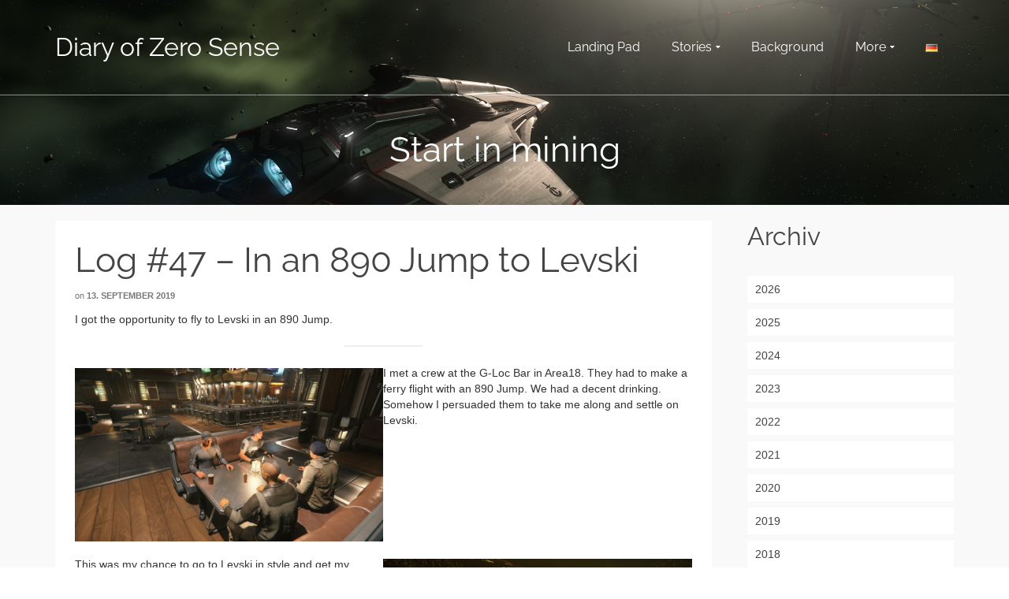

--- FILE ---
content_type: text/html; charset=UTF-8
request_url: https://www.zero-sense.de/en/2019/09/13/log-47-in-an-890-jump-to-levski/
body_size: 16724
content:
<!DOCTYPE html>
<!--[if lt IE 7]>      <html class="no-js lt-ie9 lt-ie8 lt-ie7" lang="en-US" itemscope="itemscope" itemtype="http://schema.org/WebPage"> <![endif]-->
<!--[if IE 7]>         <html class="no-js lt-ie9 lt-ie8" lang="en-US" itemscope="itemscope" itemtype="http://schema.org/WebPage"> <![endif]-->
<!--[if IE 8]>         <html class="no-js lt-ie9" lang="en-US" itemscope="itemscope" itemtype="http://schema.org/WebPage"> <![endif]-->
<!--[if gt IE 8]><!--> <html class="no-js" lang="en-US" itemscope="itemscope" itemtype="http://schema.org/WebPage"> <!--<![endif]-->
<head>
  <meta charset="UTF-8">
  <meta name="viewport" content="width=device-width, initial-scale=1.0">
  <title>Log #47 &#8211; In an 890 Jump to Levski &#8211; Diary of Zero Sense</title>
<style>
#wpadminbar #wp-admin-bar-wccp_free_top_button .ab-icon:before {
	content: "\f160";
	color: #02CA02;
	top: 3px;
}
#wpadminbar #wp-admin-bar-wccp_free_top_button .ab-icon {
	transform: rotate(45deg);
}
</style>
<meta name='robots' content='max-image-preview:large' />
<link rel="alternate" href="https://www.zero-sense.de/2019/09/13/logbuch-47-in-einer-890-jump-nach-levski/" hreflang="de" />
<link rel="alternate" href="https://www.zero-sense.de/en/2019/09/13/log-47-in-an-890-jump-to-levski/" hreflang="en" />

<link rel="alternate" type="application/rss+xml" title="Diary of Zero Sense &raquo; Feed" href="https://www.zero-sense.de/en/feed/" />
<link rel="alternate" type="application/rss+xml" title="Diary of Zero Sense &raquo; Comments Feed" href="https://www.zero-sense.de/en/comments/feed/" />
<link rel="alternate" title="oEmbed (JSON)" type="application/json+oembed" href="https://www.zero-sense.de/wp-json/oembed/1.0/embed?url=https%3A%2F%2Fwww.zero-sense.de%2Fen%2F2019%2F09%2F13%2Flog-47-in-an-890-jump-to-levski%2F" />
<link rel="alternate" title="oEmbed (XML)" type="text/xml+oembed" href="https://www.zero-sense.de/wp-json/oembed/1.0/embed?url=https%3A%2F%2Fwww.zero-sense.de%2Fen%2F2019%2F09%2F13%2Flog-47-in-an-890-jump-to-levski%2F&#038;format=xml" />
<style id='wp-img-auto-sizes-contain-inline-css' type='text/css'>
img:is([sizes=auto i],[sizes^="auto," i]){contain-intrinsic-size:3000px 1500px}
/*# sourceURL=wp-img-auto-sizes-contain-inline-css */
</style>
<style id='wp-emoji-styles-inline-css' type='text/css'>

	img.wp-smiley, img.emoji {
		display: inline !important;
		border: none !important;
		box-shadow: none !important;
		height: 1em !important;
		width: 1em !important;
		margin: 0 0.07em !important;
		vertical-align: -0.1em !important;
		background: none !important;
		padding: 0 !important;
	}
/*# sourceURL=wp-emoji-styles-inline-css */
</style>
<style id='wp-block-library-inline-css' type='text/css'>
:root{--wp-block-synced-color:#7a00df;--wp-block-synced-color--rgb:122,0,223;--wp-bound-block-color:var(--wp-block-synced-color);--wp-editor-canvas-background:#ddd;--wp-admin-theme-color:#007cba;--wp-admin-theme-color--rgb:0,124,186;--wp-admin-theme-color-darker-10:#006ba1;--wp-admin-theme-color-darker-10--rgb:0,107,160.5;--wp-admin-theme-color-darker-20:#005a87;--wp-admin-theme-color-darker-20--rgb:0,90,135;--wp-admin-border-width-focus:2px}@media (min-resolution:192dpi){:root{--wp-admin-border-width-focus:1.5px}}.wp-element-button{cursor:pointer}:root .has-very-light-gray-background-color{background-color:#eee}:root .has-very-dark-gray-background-color{background-color:#313131}:root .has-very-light-gray-color{color:#eee}:root .has-very-dark-gray-color{color:#313131}:root .has-vivid-green-cyan-to-vivid-cyan-blue-gradient-background{background:linear-gradient(135deg,#00d084,#0693e3)}:root .has-purple-crush-gradient-background{background:linear-gradient(135deg,#34e2e4,#4721fb 50%,#ab1dfe)}:root .has-hazy-dawn-gradient-background{background:linear-gradient(135deg,#faaca8,#dad0ec)}:root .has-subdued-olive-gradient-background{background:linear-gradient(135deg,#fafae1,#67a671)}:root .has-atomic-cream-gradient-background{background:linear-gradient(135deg,#fdd79a,#004a59)}:root .has-nightshade-gradient-background{background:linear-gradient(135deg,#330968,#31cdcf)}:root .has-midnight-gradient-background{background:linear-gradient(135deg,#020381,#2874fc)}:root{--wp--preset--font-size--normal:16px;--wp--preset--font-size--huge:42px}.has-regular-font-size{font-size:1em}.has-larger-font-size{font-size:2.625em}.has-normal-font-size{font-size:var(--wp--preset--font-size--normal)}.has-huge-font-size{font-size:var(--wp--preset--font-size--huge)}.has-text-align-center{text-align:center}.has-text-align-left{text-align:left}.has-text-align-right{text-align:right}.has-fit-text{white-space:nowrap!important}#end-resizable-editor-section{display:none}.aligncenter{clear:both}.items-justified-left{justify-content:flex-start}.items-justified-center{justify-content:center}.items-justified-right{justify-content:flex-end}.items-justified-space-between{justify-content:space-between}.screen-reader-text{border:0;clip-path:inset(50%);height:1px;margin:-1px;overflow:hidden;padding:0;position:absolute;width:1px;word-wrap:normal!important}.screen-reader-text:focus{background-color:#ddd;clip-path:none;color:#444;display:block;font-size:1em;height:auto;left:5px;line-height:normal;padding:15px 23px 14px;text-decoration:none;top:5px;width:auto;z-index:100000}html :where(.has-border-color){border-style:solid}html :where([style*=border-top-color]){border-top-style:solid}html :where([style*=border-right-color]){border-right-style:solid}html :where([style*=border-bottom-color]){border-bottom-style:solid}html :where([style*=border-left-color]){border-left-style:solid}html :where([style*=border-width]){border-style:solid}html :where([style*=border-top-width]){border-top-style:solid}html :where([style*=border-right-width]){border-right-style:solid}html :where([style*=border-bottom-width]){border-bottom-style:solid}html :where([style*=border-left-width]){border-left-style:solid}html :where(img[class*=wp-image-]){height:auto;max-width:100%}:where(figure){margin:0 0 1em}html :where(.is-position-sticky){--wp-admin--admin-bar--position-offset:var(--wp-admin--admin-bar--height,0px)}@media screen and (max-width:600px){html :where(.is-position-sticky){--wp-admin--admin-bar--position-offset:0px}}

/*# sourceURL=wp-block-library-inline-css */
</style><style id='wp-block-archives-inline-css' type='text/css'>
.wp-block-archives{box-sizing:border-box}.wp-block-archives-dropdown label{display:block}
/*# sourceURL=https://www.zero-sense.de/wp-includes/blocks/archives/style.min.css */
</style>
<style id='wp-block-heading-inline-css' type='text/css'>
h1:where(.wp-block-heading).has-background,h2:where(.wp-block-heading).has-background,h3:where(.wp-block-heading).has-background,h4:where(.wp-block-heading).has-background,h5:where(.wp-block-heading).has-background,h6:where(.wp-block-heading).has-background{padding:1.25em 2.375em}h1.has-text-align-left[style*=writing-mode]:where([style*=vertical-lr]),h1.has-text-align-right[style*=writing-mode]:where([style*=vertical-rl]),h2.has-text-align-left[style*=writing-mode]:where([style*=vertical-lr]),h2.has-text-align-right[style*=writing-mode]:where([style*=vertical-rl]),h3.has-text-align-left[style*=writing-mode]:where([style*=vertical-lr]),h3.has-text-align-right[style*=writing-mode]:where([style*=vertical-rl]),h4.has-text-align-left[style*=writing-mode]:where([style*=vertical-lr]),h4.has-text-align-right[style*=writing-mode]:where([style*=vertical-rl]),h5.has-text-align-left[style*=writing-mode]:where([style*=vertical-lr]),h5.has-text-align-right[style*=writing-mode]:where([style*=vertical-rl]),h6.has-text-align-left[style*=writing-mode]:where([style*=vertical-lr]),h6.has-text-align-right[style*=writing-mode]:where([style*=vertical-rl]){rotate:180deg}
/*# sourceURL=https://www.zero-sense.de/wp-includes/blocks/heading/style.min.css */
</style>
<style id='wp-block-image-inline-css' type='text/css'>
.wp-block-image>a,.wp-block-image>figure>a{display:inline-block}.wp-block-image img{box-sizing:border-box;height:auto;max-width:100%;vertical-align:bottom}@media not (prefers-reduced-motion){.wp-block-image img.hide{visibility:hidden}.wp-block-image img.show{animation:show-content-image .4s}}.wp-block-image[style*=border-radius] img,.wp-block-image[style*=border-radius]>a{border-radius:inherit}.wp-block-image.has-custom-border img{box-sizing:border-box}.wp-block-image.aligncenter{text-align:center}.wp-block-image.alignfull>a,.wp-block-image.alignwide>a{width:100%}.wp-block-image.alignfull img,.wp-block-image.alignwide img{height:auto;width:100%}.wp-block-image .aligncenter,.wp-block-image .alignleft,.wp-block-image .alignright,.wp-block-image.aligncenter,.wp-block-image.alignleft,.wp-block-image.alignright{display:table}.wp-block-image .aligncenter>figcaption,.wp-block-image .alignleft>figcaption,.wp-block-image .alignright>figcaption,.wp-block-image.aligncenter>figcaption,.wp-block-image.alignleft>figcaption,.wp-block-image.alignright>figcaption{caption-side:bottom;display:table-caption}.wp-block-image .alignleft{float:left;margin:.5em 1em .5em 0}.wp-block-image .alignright{float:right;margin:.5em 0 .5em 1em}.wp-block-image .aligncenter{margin-left:auto;margin-right:auto}.wp-block-image :where(figcaption){margin-bottom:1em;margin-top:.5em}.wp-block-image.is-style-circle-mask img{border-radius:9999px}@supports ((-webkit-mask-image:none) or (mask-image:none)) or (-webkit-mask-image:none){.wp-block-image.is-style-circle-mask img{border-radius:0;-webkit-mask-image:url('data:image/svg+xml;utf8,<svg viewBox="0 0 100 100" xmlns="http://www.w3.org/2000/svg"><circle cx="50" cy="50" r="50"/></svg>');mask-image:url('data:image/svg+xml;utf8,<svg viewBox="0 0 100 100" xmlns="http://www.w3.org/2000/svg"><circle cx="50" cy="50" r="50"/></svg>');mask-mode:alpha;-webkit-mask-position:center;mask-position:center;-webkit-mask-repeat:no-repeat;mask-repeat:no-repeat;-webkit-mask-size:contain;mask-size:contain}}:root :where(.wp-block-image.is-style-rounded img,.wp-block-image .is-style-rounded img){border-radius:9999px}.wp-block-image figure{margin:0}.wp-lightbox-container{display:flex;flex-direction:column;position:relative}.wp-lightbox-container img{cursor:zoom-in}.wp-lightbox-container img:hover+button{opacity:1}.wp-lightbox-container button{align-items:center;backdrop-filter:blur(16px) saturate(180%);background-color:#5a5a5a40;border:none;border-radius:4px;cursor:zoom-in;display:flex;height:20px;justify-content:center;opacity:0;padding:0;position:absolute;right:16px;text-align:center;top:16px;width:20px;z-index:100}@media not (prefers-reduced-motion){.wp-lightbox-container button{transition:opacity .2s ease}}.wp-lightbox-container button:focus-visible{outline:3px auto #5a5a5a40;outline:3px auto -webkit-focus-ring-color;outline-offset:3px}.wp-lightbox-container button:hover{cursor:pointer;opacity:1}.wp-lightbox-container button:focus{opacity:1}.wp-lightbox-container button:focus,.wp-lightbox-container button:hover,.wp-lightbox-container button:not(:hover):not(:active):not(.has-background){background-color:#5a5a5a40;border:none}.wp-lightbox-overlay{box-sizing:border-box;cursor:zoom-out;height:100vh;left:0;overflow:hidden;position:fixed;top:0;visibility:hidden;width:100%;z-index:100000}.wp-lightbox-overlay .close-button{align-items:center;cursor:pointer;display:flex;justify-content:center;min-height:40px;min-width:40px;padding:0;position:absolute;right:calc(env(safe-area-inset-right) + 16px);top:calc(env(safe-area-inset-top) + 16px);z-index:5000000}.wp-lightbox-overlay .close-button:focus,.wp-lightbox-overlay .close-button:hover,.wp-lightbox-overlay .close-button:not(:hover):not(:active):not(.has-background){background:none;border:none}.wp-lightbox-overlay .lightbox-image-container{height:var(--wp--lightbox-container-height);left:50%;overflow:hidden;position:absolute;top:50%;transform:translate(-50%,-50%);transform-origin:top left;width:var(--wp--lightbox-container-width);z-index:9999999999}.wp-lightbox-overlay .wp-block-image{align-items:center;box-sizing:border-box;display:flex;height:100%;justify-content:center;margin:0;position:relative;transform-origin:0 0;width:100%;z-index:3000000}.wp-lightbox-overlay .wp-block-image img{height:var(--wp--lightbox-image-height);min-height:var(--wp--lightbox-image-height);min-width:var(--wp--lightbox-image-width);width:var(--wp--lightbox-image-width)}.wp-lightbox-overlay .wp-block-image figcaption{display:none}.wp-lightbox-overlay button{background:none;border:none}.wp-lightbox-overlay .scrim{background-color:#fff;height:100%;opacity:.9;position:absolute;width:100%;z-index:2000000}.wp-lightbox-overlay.active{visibility:visible}@media not (prefers-reduced-motion){.wp-lightbox-overlay.active{animation:turn-on-visibility .25s both}.wp-lightbox-overlay.active img{animation:turn-on-visibility .35s both}.wp-lightbox-overlay.show-closing-animation:not(.active){animation:turn-off-visibility .35s both}.wp-lightbox-overlay.show-closing-animation:not(.active) img{animation:turn-off-visibility .25s both}.wp-lightbox-overlay.zoom.active{animation:none;opacity:1;visibility:visible}.wp-lightbox-overlay.zoom.active .lightbox-image-container{animation:lightbox-zoom-in .4s}.wp-lightbox-overlay.zoom.active .lightbox-image-container img{animation:none}.wp-lightbox-overlay.zoom.active .scrim{animation:turn-on-visibility .4s forwards}.wp-lightbox-overlay.zoom.show-closing-animation:not(.active){animation:none}.wp-lightbox-overlay.zoom.show-closing-animation:not(.active) .lightbox-image-container{animation:lightbox-zoom-out .4s}.wp-lightbox-overlay.zoom.show-closing-animation:not(.active) .lightbox-image-container img{animation:none}.wp-lightbox-overlay.zoom.show-closing-animation:not(.active) .scrim{animation:turn-off-visibility .4s forwards}}@keyframes show-content-image{0%{visibility:hidden}99%{visibility:hidden}to{visibility:visible}}@keyframes turn-on-visibility{0%{opacity:0}to{opacity:1}}@keyframes turn-off-visibility{0%{opacity:1;visibility:visible}99%{opacity:0;visibility:visible}to{opacity:0;visibility:hidden}}@keyframes lightbox-zoom-in{0%{transform:translate(calc((-100vw + var(--wp--lightbox-scrollbar-width))/2 + var(--wp--lightbox-initial-left-position)),calc(-50vh + var(--wp--lightbox-initial-top-position))) scale(var(--wp--lightbox-scale))}to{transform:translate(-50%,-50%) scale(1)}}@keyframes lightbox-zoom-out{0%{transform:translate(-50%,-50%) scale(1);visibility:visible}99%{visibility:visible}to{transform:translate(calc((-100vw + var(--wp--lightbox-scrollbar-width))/2 + var(--wp--lightbox-initial-left-position)),calc(-50vh + var(--wp--lightbox-initial-top-position))) scale(var(--wp--lightbox-scale));visibility:hidden}}
/*# sourceURL=https://www.zero-sense.de/wp-includes/blocks/image/style.min.css */
</style>
<style id='wp-block-post-excerpt-inline-css' type='text/css'>
:where(.wp-block-post-excerpt){box-sizing:border-box;margin-bottom:var(--wp--style--block-gap);margin-top:var(--wp--style--block-gap)}.wp-block-post-excerpt__excerpt{margin-bottom:0;margin-top:0}.wp-block-post-excerpt__more-text{margin-bottom:0;margin-top:var(--wp--style--block-gap)}.wp-block-post-excerpt__more-link{display:inline-block}
/*# sourceURL=https://www.zero-sense.de/wp-includes/blocks/post-excerpt/style.min.css */
</style>
<style id='wp-block-tag-cloud-inline-css' type='text/css'>
.wp-block-tag-cloud{box-sizing:border-box}.wp-block-tag-cloud.aligncenter{justify-content:center;text-align:center}.wp-block-tag-cloud a{display:inline-block;margin-right:5px}.wp-block-tag-cloud span{display:inline-block;margin-left:5px;text-decoration:none}:root :where(.wp-block-tag-cloud.is-style-outline){display:flex;flex-wrap:wrap;gap:1ch}:root :where(.wp-block-tag-cloud.is-style-outline a){border:1px solid;font-size:unset!important;margin-right:0;padding:1ch 2ch;text-decoration:none!important}
/*# sourceURL=https://www.zero-sense.de/wp-includes/blocks/tag-cloud/style.min.css */
</style>
<style id='wp-block-columns-inline-css' type='text/css'>
.wp-block-columns{box-sizing:border-box;display:flex;flex-wrap:wrap!important}@media (min-width:782px){.wp-block-columns{flex-wrap:nowrap!important}}.wp-block-columns{align-items:normal!important}.wp-block-columns.are-vertically-aligned-top{align-items:flex-start}.wp-block-columns.are-vertically-aligned-center{align-items:center}.wp-block-columns.are-vertically-aligned-bottom{align-items:flex-end}@media (max-width:781px){.wp-block-columns:not(.is-not-stacked-on-mobile)>.wp-block-column{flex-basis:100%!important}}@media (min-width:782px){.wp-block-columns:not(.is-not-stacked-on-mobile)>.wp-block-column{flex-basis:0;flex-grow:1}.wp-block-columns:not(.is-not-stacked-on-mobile)>.wp-block-column[style*=flex-basis]{flex-grow:0}}.wp-block-columns.is-not-stacked-on-mobile{flex-wrap:nowrap!important}.wp-block-columns.is-not-stacked-on-mobile>.wp-block-column{flex-basis:0;flex-grow:1}.wp-block-columns.is-not-stacked-on-mobile>.wp-block-column[style*=flex-basis]{flex-grow:0}:where(.wp-block-columns){margin-bottom:1.75em}:where(.wp-block-columns.has-background){padding:1.25em 2.375em}.wp-block-column{flex-grow:1;min-width:0;overflow-wrap:break-word;word-break:break-word}.wp-block-column.is-vertically-aligned-top{align-self:flex-start}.wp-block-column.is-vertically-aligned-center{align-self:center}.wp-block-column.is-vertically-aligned-bottom{align-self:flex-end}.wp-block-column.is-vertically-aligned-stretch{align-self:stretch}.wp-block-column.is-vertically-aligned-bottom,.wp-block-column.is-vertically-aligned-center,.wp-block-column.is-vertically-aligned-top{width:100%}
/*# sourceURL=https://www.zero-sense.de/wp-includes/blocks/columns/style.min.css */
</style>
<style id='wp-block-group-inline-css' type='text/css'>
.wp-block-group{box-sizing:border-box}:where(.wp-block-group.wp-block-group-is-layout-constrained){position:relative}
/*# sourceURL=https://www.zero-sense.de/wp-includes/blocks/group/style.min.css */
</style>
<style id='wp-block-paragraph-inline-css' type='text/css'>
.is-small-text{font-size:.875em}.is-regular-text{font-size:1em}.is-large-text{font-size:2.25em}.is-larger-text{font-size:3em}.has-drop-cap:not(:focus):first-letter{float:left;font-size:8.4em;font-style:normal;font-weight:100;line-height:.68;margin:.05em .1em 0 0;text-transform:uppercase}body.rtl .has-drop-cap:not(:focus):first-letter{float:none;margin-left:.1em}p.has-drop-cap.has-background{overflow:hidden}:root :where(p.has-background){padding:1.25em 2.375em}:where(p.has-text-color:not(.has-link-color)) a{color:inherit}p.has-text-align-left[style*="writing-mode:vertical-lr"],p.has-text-align-right[style*="writing-mode:vertical-rl"]{rotate:180deg}
/*# sourceURL=https://www.zero-sense.de/wp-includes/blocks/paragraph/style.min.css */
</style>
<style id='wp-block-separator-inline-css' type='text/css'>
@charset "UTF-8";.wp-block-separator{border:none;border-top:2px solid}:root :where(.wp-block-separator.is-style-dots){height:auto;line-height:1;text-align:center}:root :where(.wp-block-separator.is-style-dots):before{color:currentColor;content:"···";font-family:serif;font-size:1.5em;letter-spacing:2em;padding-left:2em}.wp-block-separator.is-style-dots{background:none!important;border:none!important}
/*# sourceURL=https://www.zero-sense.de/wp-includes/blocks/separator/style.min.css */
</style>
<style id='global-styles-inline-css' type='text/css'>
:root{--wp--preset--aspect-ratio--square: 1;--wp--preset--aspect-ratio--4-3: 4/3;--wp--preset--aspect-ratio--3-4: 3/4;--wp--preset--aspect-ratio--3-2: 3/2;--wp--preset--aspect-ratio--2-3: 2/3;--wp--preset--aspect-ratio--16-9: 16/9;--wp--preset--aspect-ratio--9-16: 9/16;--wp--preset--color--black: #000;--wp--preset--color--cyan-bluish-gray: #abb8c3;--wp--preset--color--white: #fff;--wp--preset--color--pale-pink: #f78da7;--wp--preset--color--vivid-red: #cf2e2e;--wp--preset--color--luminous-vivid-orange: #ff6900;--wp--preset--color--luminous-vivid-amber: #fcb900;--wp--preset--color--light-green-cyan: #7bdcb5;--wp--preset--color--vivid-green-cyan: #00d084;--wp--preset--color--pale-cyan-blue: #8ed1fc;--wp--preset--color--vivid-cyan-blue: #0693e3;--wp--preset--color--vivid-purple: #9b51e0;--wp--preset--color--pinnacle-primary: #f3690e;--wp--preset--color--pinnacle-primary-light: #f5873f;--wp--preset--color--very-light-gray: #eee;--wp--preset--color--very-dark-gray: #444;--wp--preset--gradient--vivid-cyan-blue-to-vivid-purple: linear-gradient(135deg,rgb(6,147,227) 0%,rgb(155,81,224) 100%);--wp--preset--gradient--light-green-cyan-to-vivid-green-cyan: linear-gradient(135deg,rgb(122,220,180) 0%,rgb(0,208,130) 100%);--wp--preset--gradient--luminous-vivid-amber-to-luminous-vivid-orange: linear-gradient(135deg,rgb(252,185,0) 0%,rgb(255,105,0) 100%);--wp--preset--gradient--luminous-vivid-orange-to-vivid-red: linear-gradient(135deg,rgb(255,105,0) 0%,rgb(207,46,46) 100%);--wp--preset--gradient--very-light-gray-to-cyan-bluish-gray: linear-gradient(135deg,rgb(238,238,238) 0%,rgb(169,184,195) 100%);--wp--preset--gradient--cool-to-warm-spectrum: linear-gradient(135deg,rgb(74,234,220) 0%,rgb(151,120,209) 20%,rgb(207,42,186) 40%,rgb(238,44,130) 60%,rgb(251,105,98) 80%,rgb(254,248,76) 100%);--wp--preset--gradient--blush-light-purple: linear-gradient(135deg,rgb(255,206,236) 0%,rgb(152,150,240) 100%);--wp--preset--gradient--blush-bordeaux: linear-gradient(135deg,rgb(254,205,165) 0%,rgb(254,45,45) 50%,rgb(107,0,62) 100%);--wp--preset--gradient--luminous-dusk: linear-gradient(135deg,rgb(255,203,112) 0%,rgb(199,81,192) 50%,rgb(65,88,208) 100%);--wp--preset--gradient--pale-ocean: linear-gradient(135deg,rgb(255,245,203) 0%,rgb(182,227,212) 50%,rgb(51,167,181) 100%);--wp--preset--gradient--electric-grass: linear-gradient(135deg,rgb(202,248,128) 0%,rgb(113,206,126) 100%);--wp--preset--gradient--midnight: linear-gradient(135deg,rgb(2,3,129) 0%,rgb(40,116,252) 100%);--wp--preset--font-size--small: 13px;--wp--preset--font-size--medium: 20px;--wp--preset--font-size--large: 36px;--wp--preset--font-size--x-large: 42px;--wp--preset--spacing--20: 0.44rem;--wp--preset--spacing--30: 0.67rem;--wp--preset--spacing--40: 1rem;--wp--preset--spacing--50: 1.5rem;--wp--preset--spacing--60: 2.25rem;--wp--preset--spacing--70: 3.38rem;--wp--preset--spacing--80: 5.06rem;--wp--preset--shadow--natural: 6px 6px 9px rgba(0, 0, 0, 0.2);--wp--preset--shadow--deep: 12px 12px 50px rgba(0, 0, 0, 0.4);--wp--preset--shadow--sharp: 6px 6px 0px rgba(0, 0, 0, 0.2);--wp--preset--shadow--outlined: 6px 6px 0px -3px rgb(255, 255, 255), 6px 6px rgb(0, 0, 0);--wp--preset--shadow--crisp: 6px 6px 0px rgb(0, 0, 0);}:where(.is-layout-flex){gap: 0.5em;}:where(.is-layout-grid){gap: 0.5em;}body .is-layout-flex{display: flex;}.is-layout-flex{flex-wrap: wrap;align-items: center;}.is-layout-flex > :is(*, div){margin: 0;}body .is-layout-grid{display: grid;}.is-layout-grid > :is(*, div){margin: 0;}:where(.wp-block-columns.is-layout-flex){gap: 2em;}:where(.wp-block-columns.is-layout-grid){gap: 2em;}:where(.wp-block-post-template.is-layout-flex){gap: 1.25em;}:where(.wp-block-post-template.is-layout-grid){gap: 1.25em;}.has-black-color{color: var(--wp--preset--color--black) !important;}.has-cyan-bluish-gray-color{color: var(--wp--preset--color--cyan-bluish-gray) !important;}.has-white-color{color: var(--wp--preset--color--white) !important;}.has-pale-pink-color{color: var(--wp--preset--color--pale-pink) !important;}.has-vivid-red-color{color: var(--wp--preset--color--vivid-red) !important;}.has-luminous-vivid-orange-color{color: var(--wp--preset--color--luminous-vivid-orange) !important;}.has-luminous-vivid-amber-color{color: var(--wp--preset--color--luminous-vivid-amber) !important;}.has-light-green-cyan-color{color: var(--wp--preset--color--light-green-cyan) !important;}.has-vivid-green-cyan-color{color: var(--wp--preset--color--vivid-green-cyan) !important;}.has-pale-cyan-blue-color{color: var(--wp--preset--color--pale-cyan-blue) !important;}.has-vivid-cyan-blue-color{color: var(--wp--preset--color--vivid-cyan-blue) !important;}.has-vivid-purple-color{color: var(--wp--preset--color--vivid-purple) !important;}.has-black-background-color{background-color: var(--wp--preset--color--black) !important;}.has-cyan-bluish-gray-background-color{background-color: var(--wp--preset--color--cyan-bluish-gray) !important;}.has-white-background-color{background-color: var(--wp--preset--color--white) !important;}.has-pale-pink-background-color{background-color: var(--wp--preset--color--pale-pink) !important;}.has-vivid-red-background-color{background-color: var(--wp--preset--color--vivid-red) !important;}.has-luminous-vivid-orange-background-color{background-color: var(--wp--preset--color--luminous-vivid-orange) !important;}.has-luminous-vivid-amber-background-color{background-color: var(--wp--preset--color--luminous-vivid-amber) !important;}.has-light-green-cyan-background-color{background-color: var(--wp--preset--color--light-green-cyan) !important;}.has-vivid-green-cyan-background-color{background-color: var(--wp--preset--color--vivid-green-cyan) !important;}.has-pale-cyan-blue-background-color{background-color: var(--wp--preset--color--pale-cyan-blue) !important;}.has-vivid-cyan-blue-background-color{background-color: var(--wp--preset--color--vivid-cyan-blue) !important;}.has-vivid-purple-background-color{background-color: var(--wp--preset--color--vivid-purple) !important;}.has-black-border-color{border-color: var(--wp--preset--color--black) !important;}.has-cyan-bluish-gray-border-color{border-color: var(--wp--preset--color--cyan-bluish-gray) !important;}.has-white-border-color{border-color: var(--wp--preset--color--white) !important;}.has-pale-pink-border-color{border-color: var(--wp--preset--color--pale-pink) !important;}.has-vivid-red-border-color{border-color: var(--wp--preset--color--vivid-red) !important;}.has-luminous-vivid-orange-border-color{border-color: var(--wp--preset--color--luminous-vivid-orange) !important;}.has-luminous-vivid-amber-border-color{border-color: var(--wp--preset--color--luminous-vivid-amber) !important;}.has-light-green-cyan-border-color{border-color: var(--wp--preset--color--light-green-cyan) !important;}.has-vivid-green-cyan-border-color{border-color: var(--wp--preset--color--vivid-green-cyan) !important;}.has-pale-cyan-blue-border-color{border-color: var(--wp--preset--color--pale-cyan-blue) !important;}.has-vivid-cyan-blue-border-color{border-color: var(--wp--preset--color--vivid-cyan-blue) !important;}.has-vivid-purple-border-color{border-color: var(--wp--preset--color--vivid-purple) !important;}.has-vivid-cyan-blue-to-vivid-purple-gradient-background{background: var(--wp--preset--gradient--vivid-cyan-blue-to-vivid-purple) !important;}.has-light-green-cyan-to-vivid-green-cyan-gradient-background{background: var(--wp--preset--gradient--light-green-cyan-to-vivid-green-cyan) !important;}.has-luminous-vivid-amber-to-luminous-vivid-orange-gradient-background{background: var(--wp--preset--gradient--luminous-vivid-amber-to-luminous-vivid-orange) !important;}.has-luminous-vivid-orange-to-vivid-red-gradient-background{background: var(--wp--preset--gradient--luminous-vivid-orange-to-vivid-red) !important;}.has-very-light-gray-to-cyan-bluish-gray-gradient-background{background: var(--wp--preset--gradient--very-light-gray-to-cyan-bluish-gray) !important;}.has-cool-to-warm-spectrum-gradient-background{background: var(--wp--preset--gradient--cool-to-warm-spectrum) !important;}.has-blush-light-purple-gradient-background{background: var(--wp--preset--gradient--blush-light-purple) !important;}.has-blush-bordeaux-gradient-background{background: var(--wp--preset--gradient--blush-bordeaux) !important;}.has-luminous-dusk-gradient-background{background: var(--wp--preset--gradient--luminous-dusk) !important;}.has-pale-ocean-gradient-background{background: var(--wp--preset--gradient--pale-ocean) !important;}.has-electric-grass-gradient-background{background: var(--wp--preset--gradient--electric-grass) !important;}.has-midnight-gradient-background{background: var(--wp--preset--gradient--midnight) !important;}.has-small-font-size{font-size: var(--wp--preset--font-size--small) !important;}.has-medium-font-size{font-size: var(--wp--preset--font-size--medium) !important;}.has-large-font-size{font-size: var(--wp--preset--font-size--large) !important;}.has-x-large-font-size{font-size: var(--wp--preset--font-size--x-large) !important;}
:where(.wp-block-columns.is-layout-flex){gap: 2em;}:where(.wp-block-columns.is-layout-grid){gap: 2em;}
/*# sourceURL=global-styles-inline-css */
</style>
<style id='core-block-supports-inline-css' type='text/css'>
.wp-container-core-columns-is-layout-9d6595d7{flex-wrap:nowrap;}
/*# sourceURL=core-block-supports-inline-css */
</style>

<style id='classic-theme-styles-inline-css' type='text/css'>
/*! This file is auto-generated */
.wp-block-button__link{color:#fff;background-color:#32373c;border-radius:9999px;box-shadow:none;text-decoration:none;padding:calc(.667em + 2px) calc(1.333em + 2px);font-size:1.125em}.wp-block-file__button{background:#32373c;color:#fff;text-decoration:none}
/*# sourceURL=/wp-includes/css/classic-themes.min.css */
</style>
<style id='kadence-blocks-global-variables-inline-css' type='text/css'>
:root {--global-kb-font-size-sm:clamp(0.8rem, 0.73rem + 0.217vw, 0.9rem);--global-kb-font-size-md:clamp(1.1rem, 0.995rem + 0.326vw, 1.25rem);--global-kb-font-size-lg:clamp(1.75rem, 1.576rem + 0.543vw, 2rem);--global-kb-font-size-xl:clamp(2.25rem, 1.728rem + 1.63vw, 3rem);--global-kb-font-size-xxl:clamp(2.5rem, 1.456rem + 3.26vw, 4rem);--global-kb-font-size-xxxl:clamp(2.75rem, 0.489rem + 7.065vw, 6rem);}:root {--global-palette1: #3182CE;--global-palette2: #2B6CB0;--global-palette3: #1A202C;--global-palette4: #2D3748;--global-palette5: #4A5568;--global-palette6: #718096;--global-palette7: #EDF2F7;--global-palette8: #F7FAFC;--global-palette9: #ffffff;}
/*# sourceURL=kadence-blocks-global-variables-inline-css */
</style>
<link rel='stylesheet' id='pinnacle_theme-css' href='https://www.zero-sense.de/wp-content/themes/pinnacle/assets/css/pinnacle.css?ver=188' type='text/css' media='all' />
<link rel='stylesheet' id='pinnacle_skin-css' href='https://www.zero-sense.de/wp-content/themes/pinnacle/assets/css/skins/default.css' type='text/css' media='all' />
<link rel='stylesheet' id='redux-google-fonts-pinnacle-css' href='//www.zero-sense.de/wp-content/uploads/omgf/redux-google-fonts-pinnacle/redux-google-fonts-pinnacle.css?ver=1667119939' type='text/css' media='all' />
<script type="text/javascript" src="https://www.zero-sense.de/wp-includes/js/jquery/jquery.min.js?ver=3.7.1" id="jquery-core-js"></script>
<script type="text/javascript" src="https://www.zero-sense.de/wp-includes/js/jquery/jquery-migrate.min.js?ver=3.4.1" id="jquery-migrate-js"></script>
<script type="text/javascript" src="https://www.zero-sense.de/wp-content/themes/pinnacle/assets/js/vendor/modernizr-2.7.0.min.js" id="modernizr-js"></script>
<link rel="https://api.w.org/" href="https://www.zero-sense.de/wp-json/" /><link rel="alternate" title="JSON" type="application/json" href="https://www.zero-sense.de/wp-json/wp/v2/posts/1149" /><link rel="EditURI" type="application/rsd+xml" title="RSD" href="https://www.zero-sense.de/xmlrpc.php?rsd" />
<meta name="generator" content="WordPress 6.9" />
<link rel="canonical" href="https://www.zero-sense.de/en/2019/09/13/log-47-in-an-890-jump-to-levski/" />
<link rel='shortlink' href='https://www.zero-sense.de/?p=1149' />
<script id="wpcp_disable_selection" type="text/javascript">
var image_save_msg='You are not allowed to save images!';
	var no_menu_msg='Context Menu disabled!';
	var smessage = "Content is protected !!";

function disableEnterKey(e)
{
	var elemtype = e.target.tagName;
	
	elemtype = elemtype.toUpperCase();
	
	if (elemtype == "TEXT" || elemtype == "TEXTAREA" || elemtype == "INPUT" || elemtype == "PASSWORD" || elemtype == "SELECT" || elemtype == "OPTION" || elemtype == "EMBED")
	{
		elemtype = 'TEXT';
	}
	
	if (e.ctrlKey){
     var key;
     if(window.event)
          key = window.event.keyCode;     //IE
     else
          key = e.which;     //firefox (97)
    //if (key != 17) alert(key);
     if (elemtype!= 'TEXT' && (key == 97 || key == 65 || key == 67 || key == 99 || key == 88 || key == 120 || key == 26 || key == 85  || key == 86 || key == 83 || key == 43 || key == 73))
     {
		if(wccp_free_iscontenteditable(e)) return true;
		show_wpcp_message('You are not allowed to copy content or view source');
		return false;
     }else
     	return true;
     }
}


/*For contenteditable tags*/
function wccp_free_iscontenteditable(e)
{
	var e = e || window.event; // also there is no e.target property in IE. instead IE uses window.event.srcElement
  	
	var target = e.target || e.srcElement;

	var elemtype = e.target.nodeName;
	
	elemtype = elemtype.toUpperCase();
	
	var iscontenteditable = "false";
		
	if(typeof target.getAttribute!="undefined" ) iscontenteditable = target.getAttribute("contenteditable"); // Return true or false as string
	
	var iscontenteditable2 = false;
	
	if(typeof target.isContentEditable!="undefined" ) iscontenteditable2 = target.isContentEditable; // Return true or false as boolean

	if(target.parentElement.isContentEditable) iscontenteditable2 = true;
	
	if (iscontenteditable == "true" || iscontenteditable2 == true)
	{
		if(typeof target.style!="undefined" ) target.style.cursor = "text";
		
		return true;
	}
}

////////////////////////////////////
function disable_copy(e)
{	
	var e = e || window.event; // also there is no e.target property in IE. instead IE uses window.event.srcElement
	
	var elemtype = e.target.tagName;
	
	elemtype = elemtype.toUpperCase();
	
	if (elemtype == "TEXT" || elemtype == "TEXTAREA" || elemtype == "INPUT" || elemtype == "PASSWORD" || elemtype == "SELECT" || elemtype == "OPTION" || elemtype == "EMBED")
	{
		elemtype = 'TEXT';
	}
	
	if(wccp_free_iscontenteditable(e)) return true;
	
	var isSafari = /Safari/.test(navigator.userAgent) && /Apple Computer/.test(navigator.vendor);
	
	var checker_IMG = '';
	if (elemtype == "IMG" && checker_IMG == 'checked' && e.detail >= 2) {show_wpcp_message(alertMsg_IMG);return false;}
	if (elemtype != "TEXT")
	{
		if (smessage !== "" && e.detail == 2)
			show_wpcp_message(smessage);
		
		if (isSafari)
			return true;
		else
			return false;
	}	
}

//////////////////////////////////////////
function disable_copy_ie()
{
	var e = e || window.event;
	var elemtype = window.event.srcElement.nodeName;
	elemtype = elemtype.toUpperCase();
	if(wccp_free_iscontenteditable(e)) return true;
	if (elemtype == "IMG") {show_wpcp_message(alertMsg_IMG);return false;}
	if (elemtype != "TEXT" && elemtype != "TEXTAREA" && elemtype != "INPUT" && elemtype != "PASSWORD" && elemtype != "SELECT" && elemtype != "OPTION" && elemtype != "EMBED")
	{
		return false;
	}
}	
function reEnable()
{
	return true;
}
document.onkeydown = disableEnterKey;
document.onselectstart = disable_copy_ie;
if(navigator.userAgent.indexOf('MSIE')==-1)
{
	document.onmousedown = disable_copy;
	document.onclick = reEnable;
}
function disableSelection(target)
{
    //For IE This code will work
    if (typeof target.onselectstart!="undefined")
    target.onselectstart = disable_copy_ie;
    
    //For Firefox This code will work
    else if (typeof target.style.MozUserSelect!="undefined")
    {target.style.MozUserSelect="none";}
    
    //All other  (ie: Opera) This code will work
    else
    target.onmousedown=function(){return false}
    target.style.cursor = "default";
}
//Calling the JS function directly just after body load
window.onload = function(){disableSelection(document.body);};

//////////////////special for safari Start////////////////
var onlongtouch;
var timer;
var touchduration = 1000; //length of time we want the user to touch before we do something

var elemtype = "";
function touchstart(e) {
	var e = e || window.event;
  // also there is no e.target property in IE.
  // instead IE uses window.event.srcElement
  	var target = e.target || e.srcElement;
	
	elemtype = window.event.srcElement.nodeName;
	
	elemtype = elemtype.toUpperCase();
	
	if(!wccp_pro_is_passive()) e.preventDefault();
	if (!timer) {
		timer = setTimeout(onlongtouch, touchduration);
	}
}

function touchend() {
    //stops short touches from firing the event
    if (timer) {
        clearTimeout(timer);
        timer = null;
    }
	onlongtouch();
}

onlongtouch = function(e) { //this will clear the current selection if anything selected
	
	if (elemtype != "TEXT" && elemtype != "TEXTAREA" && elemtype != "INPUT" && elemtype != "PASSWORD" && elemtype != "SELECT" && elemtype != "EMBED" && elemtype != "OPTION")	
	{
		if (window.getSelection) {
			if (window.getSelection().empty) {  // Chrome
			window.getSelection().empty();
			} else if (window.getSelection().removeAllRanges) {  // Firefox
			window.getSelection().removeAllRanges();
			}
		} else if (document.selection) {  // IE?
			document.selection.empty();
		}
		return false;
	}
};

document.addEventListener("DOMContentLoaded", function(event) { 
    window.addEventListener("touchstart", touchstart, false);
    window.addEventListener("touchend", touchend, false);
});

function wccp_pro_is_passive() {

  var cold = false,
  hike = function() {};

  try {
	  const object1 = {};
  var aid = Object.defineProperty(object1, 'passive', {
  get() {cold = true}
  });
  window.addEventListener('test', hike, aid);
  window.removeEventListener('test', hike, aid);
  } catch (e) {}

  return cold;
}
/*special for safari End*/
</script>
<script id="wpcp_disable_Right_Click" type="text/javascript">
document.ondragstart = function() { return false;}
	function nocontext(e) {
	   return false;
	}
	document.oncontextmenu = nocontext;
</script>
<style>
.unselectable
{
-moz-user-select:none;
-webkit-user-select:none;
cursor: default;
}
html
{
-webkit-touch-callout: none;
-webkit-user-select: none;
-khtml-user-select: none;
-moz-user-select: none;
-ms-user-select: none;
user-select: none;
-webkit-tap-highlight-color: rgba(0,0,0,0);
}
</style>
<script id="wpcp_css_disable_selection" type="text/javascript">
var e = document.getElementsByTagName('body')[0];
if(e)
{
	e.setAttribute('unselectable',"on");
}
</script>
<!-- Analytics by WP Statistics - https://wp-statistics.com -->
<script type="text/javascript">var light_error = "The Image could not be loaded.", light_of = "%curr% of %total%", light_load = "Loading...";</script><style type="text/css">#kad-banner #topbar .topbarsociallinks li a {font-size:14px;}.trans-header #pageheader {padding-top:120px;}.headerfont, .tp-caption, .yith-wcan-list li, .yith-wcan .yith-wcan-reset-navigation, ul.yith-wcan-label li a, .product_item .price {font-family:Raleway;} 
  .topbarmenu ul li {font-family:Raleway;}
  #kadbreadcrumbs {font-family:;}.kt-home-call-to-action {padding:20px 0;}.product_item .product_details h5 {min-height:50px;}@media (max-width: 767px) {#topbar{display:none;}}.kad-hidepostauthortop, .postauthortop {display:none;}.postcommentscount {display:none;}.kad-header-style-basic #nav-main ul.sf-menu > li > a, .kad-header-style-basic #kad-shrinkheader #mobile-nav-trigger a {line-height:120px;}.none-trans-header .nav-trigger-case.collapsed .kad-navbtn, .is-sticky .nav-trigger-case.collapsed .kad-navbtn {color:#444444;}.bericht-list img {float:left; margin-right: 15px}
.bericht-list .titel {font-weight: bold; font-size: 1.2em;}
.bericht-list li {border-bottom: 1px solid #AAA;padding-bottom:1.0em; margin-bottom: 1.2em; list-style-type: none; min-height: 170px;}
.bericht-list .excerpt {font-weight: normal; font-size: 0.9em}</style><style type="text/css" title="dynamic-css" class="options-output">.kad-primary-nav ul.sf-menu a,.nav-trigger-case.collapsed .kad-navbtn{color:#ffffff;}.sticky-wrapper #logo a.brand, .trans-header #logo a.brand{color:#ffffff;}.is-sticky header #logo a.brand,.logofont,.none-trans-header header #logo a.brand,header #logo a.brand{font-family:Raleway;font-weight:400;font-style:normal;color:#444444;font-size:32px;}.titleclass{background-repeat:inherit;background-size:cover;background-position:center center;background-image:url('https://www.zero-sense.de/wp-content/uploads/2021/12/top-background.jpg');}.titleclass h1{color:#ffffff;}.titleclass .subtitle{color:#ffffff;}.product_item .product_details h5, .product-category.grid_item a h5{font-family:Raleway;line-height:20px;font-weight:normal;font-style:700;font-size:15px;}h1{font-family:Raleway;line-height:50px;font-weight:normal;font-style:700;font-size:44px;}h2{font-family:Raleway;line-height:40px;font-weight:normal;font-style:400;font-size:32px;}h3{font-family:Raleway;line-height:40px;font-weight:normal;font-style:400;font-size:26px;}h4{font-family:Raleway;line-height:34px;font-weight:normal;font-style:400;font-size:24px;}h5{font-family:Raleway;line-height:26px;font-weight:normal;font-style:400;font-size:18px;}.subtitle{font-family:Raleway;line-height:22px;font-weight:normal;font-style:400;font-size:16px;}body{line-height:20px;font-style:400;font-size:14px;}.is-sticky .kad-primary-nav ul.sf-menu a, ul.sf-menu a, .none-trans-header .kad-primary-nav ul.sf-menu a{font-family:Raleway;font-weight:400;font-style:normal;color:#444444;font-size:16px;}.kad-nav-inner .kad-mnav, .kad-mobile-nav .kad-nav-inner li a, .kad-mobile-nav .kad-nav-inner li .kad-submenu-accordion{font-family:Raleway;line-height:20px;font-weight:400;font-style:normal;font-size:16px;}#topbar ul.sf-menu > li > a, #topbar .top-menu-cart-btn, #topbar .top-menu-search-btn, #topbar .nav-trigger-case .kad-navbtn, #topbar .topbarsociallinks li a{font-family:Raleway;font-weight:400;font-style:normal;font-size:11px;}</style></head>
	<body class="wp-singular post-template-default single single-post postid-1149 single-format-standard wp-embed-responsive wp-theme-pinnacle unselectable wide trans-header not_ie log-47-in-an-890-jump-to-levski" >
						<div id="wrapper" class="container">
		  	<header id="kad-banner" class="banner headerclass kad-header-style-basic" data-pageheaderbg="1" data-header-base-height="120">
  <div id="kad-shrinkheader" class="container" style="height:120px; line-height:120px;">
    <div class="row">
      <div class="col-md-4 col-sm-8 col-ss-10 clearfix kad-header-left">
        <div id="logo" class="logocase">
          <a class="brand logofont" style="height:120px; line-height:120px; display:block;" href="https://www.zero-sense.de/en/landingpad">
            Diary of Zero Sense          </a>
        </div> <!-- Close #logo -->
      </div><!-- close col -->
      <div class="col-md-8 col-sm-4 col-ss-2 kad-header-right">
                    <nav id="nav-main" class="clearfix kad-primary-nav">
                <ul id="menu-hauptmenue_en" class="sf-menu"><li  class="menu-landing-pad"><a href="https://www.zero-sense.de/en/landingpad/"><span>Landing Pad</span></a></li>
<li  class="menu-stories sf-dropdown"><a href="https://www.zero-sense.de/en/stories/"><span>Stories</span></a>
<ul class="sf-dropdown-menu">
	<li  class="menu-the-blog current_page_parent"><a href="https://www.zero-sense.de/en/the_blog/"><span>The Blog</span></a></li>
	<li  class="menu-the-book"><a href="https://www.zero-sense.de/en/the-book/"><span>The Book</span></a></li>
	<li  class="menu-the-podcast"><a href="https://www.zero-sense.de/en/the-podcast/"><span>The Podcast</span></a></li>
	<li  class="menu-summary"><a href="https://www.zero-sense.de/en/summary/"><span>Summary</span></a></li>
</ul>
</li>
<li  class="menu-background"><a href="https://www.zero-sense.de/en/background/"><span>Background</span></a></li>
<li  class="menu-more sf-dropdown"><a href="https://www.zero-sense.de/en/more/"><span>More</span></a>
<ul class="sf-dropdown-menu">
	<li  class="menu-community"><a href="https://www.zero-sense.de/en/community-2/"><span>Community</span></a></li>
	<li  class="menu-sidestories"><a href="https://www.zero-sense.de/en/sidestories/"><span>Sidestories</span></a></li>
	<li  class="menu-contact"><a href="https://www.zero-sense.de/en/contact/"><span>Contact</span></a></li>
</ul>
</li>
<li  class="menu-"><a href="https://www.zero-sense.de/2019/09/13/logbuch-47-in-einer-890-jump-nach-levski/"><span><img src="[data-uri]" alt="Deutsch" width="16" height="11" style="width: 16px; height: 11px;" /></span></a></li>
</ul>            </nav> 
            <div id="mobile-nav-trigger" class="nav-trigger">
              <a class="nav-trigger-case collapsed" data-toggle="collapse" rel="nofollow" data-target=".mobile_menu_collapse">
                <div class="kad-navbtn mobileclass clearfix"><i class="icon-reorder"></i></div>
              </a>
            </div>
              </div> <!-- Close col -->       
    </div> <!-- Close Row -->
  </div> <!-- Close Container -->
    <div class="container">
      <div id="kad-mobile-nav" class="kad-mobile-nav">
          <div class="kad-nav-inner mobileclass">
              <div id="mobile_menu_collapse" class="kad-nav-collapse collapse mobile_menu_collapse">
                  <ul id="menu-hauptmenue_en-1" class="kad-mnav"><li  class="menu-landing-pad"><a href="https://www.zero-sense.de/en/landingpad/"><span>Landing Pad</span></a></li>
<li  class="menu-stories sf-dropdown"><a href="https://www.zero-sense.de/en/stories/"><span>Stories</span></a>
<ul class="sf-dropdown-menu">
	<li  class="menu-the-blog current_page_parent"><a href="https://www.zero-sense.de/en/the_blog/"><span>The Blog</span></a></li>
	<li  class="menu-the-book"><a href="https://www.zero-sense.de/en/the-book/"><span>The Book</span></a></li>
	<li  class="menu-the-podcast"><a href="https://www.zero-sense.de/en/the-podcast/"><span>The Podcast</span></a></li>
	<li  class="menu-summary"><a href="https://www.zero-sense.de/en/summary/"><span>Summary</span></a></li>
</ul>
</li>
<li  class="menu-background"><a href="https://www.zero-sense.de/en/background/"><span>Background</span></a></li>
<li  class="menu-more sf-dropdown"><a href="https://www.zero-sense.de/en/more/"><span>More</span></a>
<ul class="sf-dropdown-menu">
	<li  class="menu-community"><a href="https://www.zero-sense.de/en/community-2/"><span>Community</span></a></li>
	<li  class="menu-sidestories"><a href="https://www.zero-sense.de/en/sidestories/"><span>Sidestories</span></a></li>
	<li  class="menu-contact"><a href="https://www.zero-sense.de/en/contact/"><span>Contact</span></a></li>
</ul>
</li>
<li  class="menu-"><a href="https://www.zero-sense.de/2019/09/13/logbuch-47-in-einer-890-jump-nach-levski/"><span><img src="[data-uri]" alt="Deutsch" width="16" height="11" style="width: 16px; height: 11px;" /></span></a></li>
</ul>              </div>
          </div>
      </div>
  </div> <!-- Close Container -->
   
</header>			<div class="wrap contentclass" role="document"><div id="pageheader" class="titleclass">
<div class="header-color-overlay"></div>
	<div class="container">
		<div class="page-header">
			<div class="row">
				<div class="col-md-12">
				  	<h1 class="post_page_title entry-title" itemprop="name headline">Start in mining</h1>
					  				</div>
			</div>
		</div>
	</div><!--container-->
</div><!--titleclass-->
        <div id="content" class="container">
          <div class="row single-article">
            <div class="main col-lg-9 col-md-8 kt-sidebar" role="main">
                              <article class="postclass post-1149 post type-post status-publish format-standard has-post-thumbnail hentry category-start-in-mining">
                                                      <header>
                                            <h1 class="entry-title">Log #47 &#8211; In an 890 Jump to Levski</h1>
                                            <div class="subhead">
    <span class="postauthortop author vcard">
    	by <span itemprop="author"><a href="https://www.zero-sense.de/en/author/zero/" class="fn" rel="author">zero</a></span>
    </span>
    <span class="updated postdate">on <span class="postday" itemprop="datePublished">13. September 2019</span></span>
    <span class="postcommentscount">with 
    	<a href="https://www.zero-sense.de/en/2019/09/13/log-47-in-an-890-jump-to-levski/#post_comments">No Comments</a>
    </span>
</div>
                  </header>
                  <div class="entry-content clearfix">
                    <div class="wp-block-post-excerpt"><p class="wp-block-post-excerpt__excerpt">I got the opportunity to fly to Levski in an 890 Jump. </p></div>


<span id="more-1149"></span>



<hr class="wp-block-separator"/>



<div class="wp-block-columns is-layout-flex wp-container-core-columns-is-layout-9d6595d7 wp-block-columns-is-layout-flex">
<div class="wp-block-column is-layout-flow wp-block-column-is-layout-flow">
<figure class="wp-block-image size-large"><a href="https://www.zero-sense.de/wp-content/uploads/2021/12/ScreenShot0127-3.jpg"><img fetchpriority="high" decoding="async" width="1024" height="576" src="https://www.zero-sense.de/wp-content/uploads/2021/12/ScreenShot0127-3-1024x576.jpg" alt="" class="wp-image-1137" srcset="https://www.zero-sense.de/wp-content/uploads/2021/12/ScreenShot0127-3-1024x576.jpg 1024w, https://www.zero-sense.de/wp-content/uploads/2021/12/ScreenShot0127-3-300x169.jpg 300w, https://www.zero-sense.de/wp-content/uploads/2021/12/ScreenShot0127-3-768x432.jpg 768w, https://www.zero-sense.de/wp-content/uploads/2021/12/ScreenShot0127-3-1536x864.jpg 1536w, https://www.zero-sense.de/wp-content/uploads/2021/12/ScreenShot0127-3.jpg 1600w" sizes="(max-width: 1024px) 100vw, 1024px" /></a></figure>
</div>



<div class="wp-block-column is-layout-flow wp-block-column-is-layout-flow">
<p>I met a crew at the G-Loc Bar in Area18. They had to make a ferry flight with an 890 Jump. We had a decent drinking. Somehow I persuaded them to take me along and settle on Levski.</p>
</div>
</div>



<div class="wp-block-columns is-layout-flex wp-container-core-columns-is-layout-9d6595d7 wp-block-columns-is-layout-flex">
<div class="wp-block-column is-layout-flow wp-block-column-is-layout-flow">
<p>This was my chance to go to Levski in style and get my Cutlass. And then finally live a life between the worlds again. I was sick of sitting in one place and doing the same every day.</p>
</div>



<div class="wp-block-column is-layout-flow wp-block-column-is-layout-flow">
<figure class="wp-block-image size-large"><a href="https://www.zero-sense.de/wp-content/uploads/2021/12/ScreenShot0159-1.jpg"><img decoding="async" width="1024" height="576" src="https://www.zero-sense.de/wp-content/uploads/2021/12/ScreenShot0159-1-1024x576.jpg" alt="" class="wp-image-1136" srcset="https://www.zero-sense.de/wp-content/uploads/2021/12/ScreenShot0159-1-1024x576.jpg 1024w, https://www.zero-sense.de/wp-content/uploads/2021/12/ScreenShot0159-1-300x169.jpg 300w, https://www.zero-sense.de/wp-content/uploads/2021/12/ScreenShot0159-1-768x432.jpg 768w, https://www.zero-sense.de/wp-content/uploads/2021/12/ScreenShot0159-1-1536x864.jpg 1536w, https://www.zero-sense.de/wp-content/uploads/2021/12/ScreenShot0159-1-740x416.jpg 740w, https://www.zero-sense.de/wp-content/uploads/2021/12/ScreenShot0159-1-370x208.jpg 370w, https://www.zero-sense.de/wp-content/uploads/2021/12/ScreenShot0159-1.jpg 1600w" sizes="(max-width: 1024px) 100vw, 1024px" /></a></figure>
</div>
</div>



<div class="wp-block-columns is-layout-flex wp-container-core-columns-is-layout-9d6595d7 wp-block-columns-is-layout-flex">
<div class="wp-block-column is-layout-flow wp-block-column-is-layout-flow">
<figure class="wp-block-image size-large"><a href="https://www.zero-sense.de/wp-content/uploads/2021/12/ScreenShot0000-5.jpg"><img decoding="async" width="1024" height="576" src="https://www.zero-sense.de/wp-content/uploads/2021/12/ScreenShot0000-5-1024x576.jpg" alt="" class="wp-image-1138" srcset="https://www.zero-sense.de/wp-content/uploads/2021/12/ScreenShot0000-5-1024x576.jpg 1024w, https://www.zero-sense.de/wp-content/uploads/2021/12/ScreenShot0000-5-300x169.jpg 300w, https://www.zero-sense.de/wp-content/uploads/2021/12/ScreenShot0000-5-768x432.jpg 768w, https://www.zero-sense.de/wp-content/uploads/2021/12/ScreenShot0000-5-1536x864.jpg 1536w, https://www.zero-sense.de/wp-content/uploads/2021/12/ScreenShot0000-5.jpg 1600w" sizes="(max-width: 1024px) 100vw, 1024px" /></a></figure>
</div>



<div class="wp-block-column is-layout-flow wp-block-column-is-layout-flow">
<p>I took my Prospector to Port Olisar. There, the crew picked me up. I was picked up on the pad with an 85X. This little ship was a statement for its own.</p>
</div>
</div>



<div class="wp-block-columns is-layout-flex wp-container-core-columns-is-layout-9d6595d7 wp-block-columns-is-layout-flex">
<div class="wp-block-column is-layout-flow wp-block-column-is-layout-flow">
<p>The approach to the 890 Jump was incredible. This ship was so big and elegant. An oasis of luxury in the black of spaces.</p>
</div>



<div class="wp-block-column is-layout-flow wp-block-column-is-layout-flow">
<figure class="wp-block-image size-large"><a href="https://www.zero-sense.de/wp-content/uploads/2021/12/ScreenShot0004-6.jpg"><img loading="lazy" decoding="async" width="1024" height="576" src="https://www.zero-sense.de/wp-content/uploads/2021/12/ScreenShot0004-6-1024x576.jpg" alt="" class="wp-image-1139" srcset="https://www.zero-sense.de/wp-content/uploads/2021/12/ScreenShot0004-6-1024x576.jpg 1024w, https://www.zero-sense.de/wp-content/uploads/2021/12/ScreenShot0004-6-300x169.jpg 300w, https://www.zero-sense.de/wp-content/uploads/2021/12/ScreenShot0004-6-768x432.jpg 768w, https://www.zero-sense.de/wp-content/uploads/2021/12/ScreenShot0004-6-1536x864.jpg 1536w, https://www.zero-sense.de/wp-content/uploads/2021/12/ScreenShot0004-6.jpg 1600w" sizes="auto, (max-width: 1024px) 100vw, 1024px" /></a></figure>
</div>
</div>



<div class="wp-block-columns is-layout-flex wp-container-core-columns-is-layout-9d6595d7 wp-block-columns-is-layout-flex">
<div class="wp-block-column is-layout-flow wp-block-column-is-layout-flow">
<figure class="wp-block-image size-large"><a href="https://www.zero-sense.de/wp-content/uploads/2021/12/ScreenShot0018-4.jpg"><img loading="lazy" decoding="async" width="1024" height="576" src="https://www.zero-sense.de/wp-content/uploads/2021/12/ScreenShot0018-4-1024x576.jpg" alt="" class="wp-image-1140" srcset="https://www.zero-sense.de/wp-content/uploads/2021/12/ScreenShot0018-4-1024x576.jpg 1024w, https://www.zero-sense.de/wp-content/uploads/2021/12/ScreenShot0018-4-300x169.jpg 300w, https://www.zero-sense.de/wp-content/uploads/2021/12/ScreenShot0018-4-768x432.jpg 768w, https://www.zero-sense.de/wp-content/uploads/2021/12/ScreenShot0018-4-1536x864.jpg 1536w, https://www.zero-sense.de/wp-content/uploads/2021/12/ScreenShot0018-4.jpg 1600w" sizes="auto, (max-width: 1024px) 100vw, 1024px" /></a></figure>
</div>



<div class="wp-block-column is-layout-flow wp-block-column-is-layout-flow">
<p>The gigantic hangar gates choked on the small 85X, like the mouth of a whale the plankton.<br>The hangar was so big that my Cutlass would probably fit into it.</p>
</div>
</div>



<div class="wp-block-columns is-layout-flex wp-container-core-columns-is-layout-9d6595d7 wp-block-columns-is-layout-flex">
<div class="wp-block-column is-layout-flow wp-block-column-is-layout-flow">
<p>The atrium was several levels high. It had a glass roof, with a beautiful view of the stars. I got goose bumps at the sight.</p>
</div>



<div class="wp-block-column is-layout-flow wp-block-column-is-layout-flow">
<figure class="wp-block-image size-large"><a href="https://www.zero-sense.de/wp-content/uploads/2021/12/ScreenShot0122.jpg"><img loading="lazy" decoding="async" width="1024" height="576" src="https://www.zero-sense.de/wp-content/uploads/2021/12/ScreenShot0122-1024x576.jpg" alt="" class="wp-image-1141" srcset="https://www.zero-sense.de/wp-content/uploads/2021/12/ScreenShot0122-1024x576.jpg 1024w, https://www.zero-sense.de/wp-content/uploads/2021/12/ScreenShot0122-300x169.jpg 300w, https://www.zero-sense.de/wp-content/uploads/2021/12/ScreenShot0122-768x432.jpg 768w, https://www.zero-sense.de/wp-content/uploads/2021/12/ScreenShot0122-1536x864.jpg 1536w, https://www.zero-sense.de/wp-content/uploads/2021/12/ScreenShot0122.jpg 1600w" sizes="auto, (max-width: 1024px) 100vw, 1024px" /></a></figure>
</div>
</div>



<div class="wp-block-columns is-layout-flex wp-container-core-columns-is-layout-9d6595d7 wp-block-columns-is-layout-flex">
<div class="wp-block-column is-layout-flow wp-block-column-is-layout-flow">
<figure class="wp-block-image size-large"><a href="https://www.zero-sense.de/wp-content/uploads/2021/12/ScreenShot0089.jpg"><img loading="lazy" decoding="async" width="1024" height="576" src="https://www.zero-sense.de/wp-content/uploads/2021/12/ScreenShot0089-1024x576.jpg" alt="" class="wp-image-1142" srcset="https://www.zero-sense.de/wp-content/uploads/2021/12/ScreenShot0089-1024x576.jpg 1024w, https://www.zero-sense.de/wp-content/uploads/2021/12/ScreenShot0089-300x169.jpg 300w, https://www.zero-sense.de/wp-content/uploads/2021/12/ScreenShot0089-768x432.jpg 768w, https://www.zero-sense.de/wp-content/uploads/2021/12/ScreenShot0089-1536x864.jpg 1536w, https://www.zero-sense.de/wp-content/uploads/2021/12/ScreenShot0089.jpg 1600w" sizes="auto, (max-width: 1024px) 100vw, 1024px" /></a></figure>
</div>



<div class="wp-block-column is-layout-flow wp-block-column-is-layout-flow">
<p>The minimal crew had to make some repairs and cleanings before handing over to the new owner. So they had no time for me. I chased time and cooked something to eat. I had some problems finding my way around. The kitchen was larger than the sleeping area in my cutlass.</p>
</div>
</div>



<div class="wp-block-columns is-layout-flex wp-container-core-columns-is-layout-9d6595d7 wp-block-columns-is-layout-flex">
<div class="wp-block-column is-layout-flow wp-block-column-is-layout-flow">
<p>I wanted to eat with a view of the stars. I took the elevator upstairs and sat at the head of the large conference table. So that was the point of view of the company bosses. No wonder they were strange and detached. My dislike of rulers grew.</p>
</div>



<div class="wp-block-column is-layout-flow wp-block-column-is-layout-flow">
<figure class="wp-block-image size-large"><a href="https://www.zero-sense.de/wp-content/uploads/2021/12/ScreenShot0087.jpg"><img loading="lazy" decoding="async" width="1024" height="576" src="https://www.zero-sense.de/wp-content/uploads/2021/12/ScreenShot0087-1024x576.jpg" alt="" class="wp-image-1143" srcset="https://www.zero-sense.de/wp-content/uploads/2021/12/ScreenShot0087-1024x576.jpg 1024w, https://www.zero-sense.de/wp-content/uploads/2021/12/ScreenShot0087-300x169.jpg 300w, https://www.zero-sense.de/wp-content/uploads/2021/12/ScreenShot0087-768x432.jpg 768w, https://www.zero-sense.de/wp-content/uploads/2021/12/ScreenShot0087-1536x864.jpg 1536w, https://www.zero-sense.de/wp-content/uploads/2021/12/ScreenShot0087.jpg 1600w" sizes="auto, (max-width: 1024px) 100vw, 1024px" /></a></figure>
</div>
</div>



<div class="wp-block-columns is-layout-flex wp-container-core-columns-is-layout-9d6595d7 wp-block-columns-is-layout-flex">
<div class="wp-block-column is-layout-flow wp-block-column-is-layout-flow">
<figure class="wp-block-image size-large"><a href="https://www.zero-sense.de/wp-content/uploads/2021/12/ScreenShot0079-1.jpg"><img loading="lazy" decoding="async" width="1024" height="576" src="https://www.zero-sense.de/wp-content/uploads/2021/12/ScreenShot0079-1-1024x576.jpg" alt="" class="wp-image-1144" srcset="https://www.zero-sense.de/wp-content/uploads/2021/12/ScreenShot0079-1-1024x576.jpg 1024w, https://www.zero-sense.de/wp-content/uploads/2021/12/ScreenShot0079-1-300x169.jpg 300w, https://www.zero-sense.de/wp-content/uploads/2021/12/ScreenShot0079-1-768x432.jpg 768w, https://www.zero-sense.de/wp-content/uploads/2021/12/ScreenShot0079-1-1536x864.jpg 1536w, https://www.zero-sense.de/wp-content/uploads/2021/12/ScreenShot0079-1.jpg 1600w" sizes="auto, (max-width: 1024px) 100vw, 1024px" /></a></figure>
</div>



<div class="wp-block-column is-layout-flow wp-block-column-is-layout-flow">
<p>After lunch I sat down at the bar. It was kind of weird to sit alone at the bar. But there was enough to drink. I drank in freedom, the vastness of space, free trade, free thought, drinking, and my eyes blurred.</p>
</div>
</div>



<div class="wp-block-columns is-layout-flex wp-container-core-columns-is-layout-9d6595d7 wp-block-columns-is-layout-flex">
<div class="wp-block-column is-layout-flow wp-block-column-is-layout-flow">
<p>At some point, my private and wet happy party felt very wet. My thoughts and my eyes became clearer again. At first I had problems orienting myself. I was not in the bar and I did not have any clothes on. Somehow I ended up in the pool. Next to me was a bottle of champagne. My head was buzzing. Ok, that was too much.</p>
</div>



<div class="wp-block-column is-layout-flow wp-block-column-is-layout-flow">
<figure class="wp-block-image size-large"><a href="https://www.zero-sense.de/wp-content/uploads/2021/12/ScreenShot0125-1.jpg"><img loading="lazy" decoding="async" width="1024" height="576" src="https://www.zero-sense.de/wp-content/uploads/2021/12/ScreenShot0125-1-1024x576.jpg" alt="" class="wp-image-1145" srcset="https://www.zero-sense.de/wp-content/uploads/2021/12/ScreenShot0125-1-1024x576.jpg 1024w, https://www.zero-sense.de/wp-content/uploads/2021/12/ScreenShot0125-1-300x169.jpg 300w, https://www.zero-sense.de/wp-content/uploads/2021/12/ScreenShot0125-1-768x432.jpg 768w, https://www.zero-sense.de/wp-content/uploads/2021/12/ScreenShot0125-1-1536x864.jpg 1536w, https://www.zero-sense.de/wp-content/uploads/2021/12/ScreenShot0125-1.jpg 1600w" sizes="auto, (max-width: 1024px) 100vw, 1024px" /></a></figure>
</div>
</div>



<div class="wp-block-columns is-layout-flex wp-container-core-columns-is-layout-9d6595d7 wp-block-columns-is-layout-flex">
<div class="wp-block-column is-layout-flow wp-block-column-is-layout-flow">
<figure class="wp-block-image size-large"><a href="https://www.zero-sense.de/wp-content/uploads/2021/12/ScreenShot0032-2.jpg"><img loading="lazy" decoding="async" width="1024" height="576" src="https://www.zero-sense.de/wp-content/uploads/2021/12/ScreenShot0032-2-1024x576.jpg" alt="" class="wp-image-1146" srcset="https://www.zero-sense.de/wp-content/uploads/2021/12/ScreenShot0032-2-1024x576.jpg 1024w, https://www.zero-sense.de/wp-content/uploads/2021/12/ScreenShot0032-2-300x169.jpg 300w, https://www.zero-sense.de/wp-content/uploads/2021/12/ScreenShot0032-2-768x432.jpg 768w, https://www.zero-sense.de/wp-content/uploads/2021/12/ScreenShot0032-2-1536x864.jpg 1536w, https://www.zero-sense.de/wp-content/uploads/2021/12/ScreenShot0032-2.jpg 1600w" sizes="auto, (max-width: 1024px) 100vw, 1024px" /></a></figure>
</div>



<div class="wp-block-column is-layout-flow wp-block-column-is-layout-flow">
<p>It was not long before we reached the orbit of Delamar. It went much faster than my previous flights. Since the 890 Jump could not land in Levski, I was brought to the surface with the 85X.</p>
</div>
</div>



<div class="wp-block-columns is-layout-flex wp-container-core-columns-is-layout-9d6595d7 wp-block-columns-is-layout-flex">
<div class="wp-block-column is-layout-flow wp-block-column-is-layout-flow">
<p>It was a great feeling to be in Levski again. Big cities, luxury, many people, that was not for me. I liked the loneliness and the simple life.</p>
</div>



<div class="wp-block-column is-layout-flow wp-block-column-is-layout-flow">
<figure class="wp-block-image size-large"><a href="https://www.zero-sense.de/wp-content/uploads/2021/12/unnamed-file.jpg"><img loading="lazy" decoding="async" width="1024" height="576" src="https://www.zero-sense.de/wp-content/uploads/2021/12/unnamed-file-1024x576.jpg" alt="" class="wp-image-1147" srcset="https://www.zero-sense.de/wp-content/uploads/2021/12/unnamed-file-1024x576.jpg 1024w, https://www.zero-sense.de/wp-content/uploads/2021/12/unnamed-file-300x169.jpg 300w, https://www.zero-sense.de/wp-content/uploads/2021/12/unnamed-file-768x432.jpg 768w, https://www.zero-sense.de/wp-content/uploads/2021/12/unnamed-file-1536x864.jpg 1536w, https://www.zero-sense.de/wp-content/uploads/2021/12/unnamed-file.jpg 1600w" sizes="auto, (max-width: 1024px) 100vw, 1024px" /></a></figure>
</div>
</div>
                                      </div>
                  <footer class="single-footer clearfix">
                    		<span class="postedinbottom"><i class="icon-folder-close"></i> <a href="https://www.zero-sense.de/en/category/start-in-mining/" rel="category tag">Start in mining</a></span>
	                  </footer>
                </article>
                <div class="kad-post-navigation clearfix">
        <div class="alignleft kad-previous-link">
        	<a href="https://www.zero-sense.de/en/2019/09/06/log-46-mining-arccorp-yearning/" rel="prev">Previous Post</a> 
        </div>
        <div class="alignright kad-next-link">
        	<a href="https://www.zero-sense.de/en/2019/09/21/log-48-smuggling-from-levski-to-stanton/" rel="next">Next Post</a> 
        </div>
 </div> <!-- end navigation -->                 <div id="post_comments"></div>
      
                      </div>

       <aside class="col-lg-3 col-md-4" role="complementary">
        	<div class="sidebar">
			<section id="block-3" class="widget-1 widget-first widget widget_block"><div class="widget-inner">
<div class="wp-block-group"><div class="wp-block-group__inner-container is-layout-flow wp-block-group-is-layout-flow">
<h2 class="wp-block-heading">Archiv</h2>
</div></div>
</div></section><section id="block-17" class="widget-2 widget-last widget widget_block widget_archive"><div class="widget-inner"><ul class="wp-block-archives-list wp-block-archives">	<li><a href='https://www.zero-sense.de/en/2026/'>2026</a></li>
	<li><a href='https://www.zero-sense.de/en/2025/'>2025</a></li>
	<li><a href='https://www.zero-sense.de/en/2024/'>2024</a></li>
	<li><a href='https://www.zero-sense.de/en/2023/'>2023</a></li>
	<li><a href='https://www.zero-sense.de/en/2022/'>2022</a></li>
	<li><a href='https://www.zero-sense.de/en/2021/'>2021</a></li>
	<li><a href='https://www.zero-sense.de/en/2020/'>2020</a></li>
	<li><a href='https://www.zero-sense.de/en/2019/'>2019</a></li>
	<li><a href='https://www.zero-sense.de/en/2018/'>2018</a></li>
</ul></div></section>        </div><!-- /.sidebar -->
    </aside><!-- /aside -->
	    	</div><!-- /.row-->
		</div><!-- /.content -->
	</div><!-- /.wrap -->
			  	<footer id="containerfooter" class="footerclass">
  	<div class="container">
  		<div class="row">
  			 
						<div class="col-md-4 footercol1">
						<div class="widget-1 widget-first footer-widget"><aside id="block-13" class="widget widget_block widget_media_image">
<figure class="wp-block-image size-full"><img loading="lazy" decoding="async" width="100" height="100" src="https://www.zero-sense.de/wp-content/uploads/2022/01/MadeByTheCommunity_White-00-1.png" alt="" class="wp-image-2757" srcset="https://www.zero-sense.de/wp-content/uploads/2022/01/MadeByTheCommunity_White-00-1.png 100w, https://www.zero-sense.de/wp-content/uploads/2022/01/MadeByTheCommunity_White-00-1-60x60.png 60w" sizes="auto, (max-width: 100px) 100vw, 100px" /><figcaption>Star Citizen®, Roberts Space Industries® and Cloud Imperium® are registered trademarks of Cloud Imperium Rights LLC</figcaption></figure>
</aside></div><div class="widget-2 widget-last footer-widget"><aside id="block-15" class="widget widget_block widget_text">
<p>This is a non-commercial fan production. <br>All characters, places, events, ships, and ship designs, and other content originating from Star Citizen, Squadron 42, or other content produced or created by its publishers or developers, are the property of Cloud Imperium Rights LLC and Cloud Imperium Rights Limited.<br>This fan production is not endorsed by, sponsored by, or affiliated with Cloud Imperium Group.<br>No commercial exploitation, exhibition, or distribution is permitted. No alleged independent rights may be asserted against Cloud Imperium or affiliates. </p>
</aside></div>						</div> 
	            						 
						<div class="col-md-4 footercol2">
						<div class="widget-1 widget-first footer-widget"><aside id="meta-2" class="widget widget_meta"><h4 class="widget-title">Meta</h4>
		<ul>
						<li><a href="https://www.zero-sense.de/wp-login.php">Log in</a></li>
			<li><a href="https://www.zero-sense.de/en/feed/">Entries feed</a></li>
			<li><a href="https://www.zero-sense.de/en/comments/feed/">Comments feed</a></li>

			<li><a href="https://wordpress.org/">WordPress.org</a></li>
		</ul>

		</aside></div>						</div> 
			        			         
						<div class="col-md-4 footercol3">
						<div class="widget-1 widget-first footer-widget"><aside id="block-5" class="widget widget_block">
<div class="wp-block-group"><div class="wp-block-group__inner-container is-layout-flow wp-block-group-is-layout-flow"></div></div>
</aside></div><div class="widget-2 widget-last footer-widget"><aside id="block-16" class="widget widget_block widget_tag_cloud"><p class="wp-block-tag-cloud"><a href="https://www.zero-sense.de/en/tag/compboard/" class="tag-cloud-link tag-link-265 tag-link-position-1" style="font-size: 13.045045045045pt;" aria-label="compboard (4 items)">compboard</a>
<a href="https://www.zero-sense.de/en/tag/datastick/" class="tag-cloud-link tag-link-416 tag-link-position-2" style="font-size: 15.567567567568pt;" aria-label="datastick (7 items)">datastick</a>
<a href="https://www.zero-sense.de/en/tag/enos_en/" class="tag-cloud-link tag-link-197 tag-link-position-3" style="font-size: 22pt;" aria-label="enos_en (25 items)">enos_en</a>
<a href="https://www.zero-sense.de/en/tag/first-settlers/" class="tag-cloud-link tag-link-378 tag-link-position-4" style="font-size: 14.936936936937pt;" aria-label="first-settlers (6 items)">first-settlers</a>
<a href="https://www.zero-sense.de/en/tag/hd-account/" class="tag-cloud-link tag-link-339 tag-link-position-5" style="font-size: 13.045045045045pt;" aria-label="hd-account (4 items)">hd-account</a>
<a href="https://www.zero-sense.de/en/tag/hd-escape/" class="tag-cloud-link tag-link-464 tag-link-position-6" style="font-size: 8pt;" aria-label="HD-escape (1 item)">HD-escape</a>
<a href="https://www.zero-sense.de/en/tag/killersatellite/" class="tag-cloud-link tag-link-200 tag-link-position-7" style="font-size: 20.36036036036pt;" aria-label="killersatellite (18 items)">killersatellite</a>
<a href="https://www.zero-sense.de/en/tag/kylo_en/" class="tag-cloud-link tag-link-206 tag-link-position-8" style="font-size: 19.099099099099pt;" aria-label="kylo_en (14 items)">kylo_en</a>
<a href="https://www.zero-sense.de/en/tag/ore_export/" class="tag-cloud-link tag-link-203 tag-link-position-9" style="font-size: 18.720720720721pt;" aria-label="ore_export (13 items)">ore_export</a>
<a href="https://www.zero-sense.de/en/tag/payout/" class="tag-cloud-link tag-link-241 tag-link-position-10" style="font-size: 19.351351351351pt;" aria-label="payout (15 items)">payout</a>
<a href="https://www.zero-sense.de/en/tag/prison/" class="tag-cloud-link tag-link-312 tag-link-position-11" style="font-size: 13.045045045045pt;" aria-label="prison (4 items)">prison</a>
<a href="https://www.zero-sense.de/en/tag/prototypes/" class="tag-cloud-link tag-link-389 tag-link-position-12" style="font-size: 13.045045045045pt;" aria-label="prototypes (4 items)">prototypes</a>
<a href="https://www.zero-sense.de/en/tag/refugees/" class="tag-cloud-link tag-link-359 tag-link-position-13" style="font-size: 16.198198198198pt;" aria-label="refugees (8 items)">refugees</a>
<a href="https://www.zero-sense.de/en/tag/regen-crisis/" class="tag-cloud-link tag-link-428 tag-link-position-14" style="font-size: 21.117117117117pt;" aria-label="regen-crisis (21 items)">regen-crisis</a>
<a href="https://www.zero-sense.de/en/tag/salvage_crew/" class="tag-cloud-link tag-link-283 tag-link-position-15" style="font-size: 11.783783783784pt;" aria-label="salvage_crew (3 items)">salvage_crew</a>
<a href="https://www.zero-sense.de/en/tag/save-stanton/" class="tag-cloud-link tag-link-398 tag-link-position-16" style="font-size: 13.045045045045pt;" aria-label="save-stanton (4 items)">save-stanton</a>
<a href="https://www.zero-sense.de/en/tag/search-jumptown/" class="tag-cloud-link tag-link-55 tag-link-position-17" style="font-size: 14.936936936937pt;" aria-label="search-jumptown (6 items)">search-jumptown</a>
<a href="https://www.zero-sense.de/en/tag/search-white-rabbit/" class="tag-cloud-link tag-link-325 tag-link-position-18" style="font-size: 16.828828828829pt;" aria-label="Search-White-Rabbit (9 items)">Search-White-Rabbit</a>
<a href="https://www.zero-sense.de/en/tag/the-crew/" class="tag-cloud-link tag-link-290 tag-link-position-19" style="font-size: 17.333333333333pt;" aria-label="the-crew (10 items)">the-crew</a>
<a href="https://www.zero-sense.de/en/tag/torpedos_en/" class="tag-cloud-link tag-link-212 tag-link-position-20" style="font-size: 11.783783783784pt;" aria-label="torpedos_en (3 items)">torpedos_en</a>
<a href="https://www.zero-sense.de/en/tag/xenothreat_en/" class="tag-cloud-link tag-link-215 tag-link-position-21" style="font-size: 14.936936936937pt;" aria-label="xenothreat_en (6 items)">xenothreat_en</a></p></aside></div>						</div> 
		            				        </div> <!-- Row -->
    	<div class="footercredits clearfix">
    		    			<div class="footernav clearfix">
    			<ul id="menu-untermenue_en" class="footermenu"><li  class="menu-contact"><a href="https://www.zero-sense.de/en/contact/"><span>Contact</span></a></li>
<li  class="menu-twitter"><a href="https://twitter.com/ZeroSense2"><span>Twitter</span></a></li>
<li  class="menu-youtube"><a href="https://www.youtube.com/channel/UCtflKuKtyNt7aWSX7LraNSA"><span>Youtube</span></a></li>
<li  class="menu-spectrum"><a href="https://robertsspaceindustries.com/citizens/Zero-Sense"><span>Spectrum</span></a></li>
<li  class="menu-privacy-policy"><a href="https://www.zero-sense.de/en/datenschutzerklaerung-2/"><span>Privacy policy</span></a></li>
</ul>    			</div>
    		        	<p>&copy; 2026 Diary of Zero Sense - WordPress Theme by <a href="https://www.kadencewp.com/" rel="nofollow noopener" target="_blank">Kadence WP</a></p>    	</div><!-- credits -->
    </div><!-- container -->
</footer>
<script type="speculationrules">
{"prefetch":[{"source":"document","where":{"and":[{"href_matches":"/*"},{"not":{"href_matches":["/wp-*.php","/wp-admin/*","/wp-content/uploads/*","/wp-content/*","/wp-content/plugins/*","/wp-content/themes/pinnacle/*","/*\\?(.+)"]}},{"not":{"selector_matches":"a[rel~=\"nofollow\"]"}},{"not":{"selector_matches":".no-prefetch, .no-prefetch a"}}]},"eagerness":"conservative"}]}
</script>
	<div id="wpcp-error-message" class="msgmsg-box-wpcp hideme"><span>error: </span>Content is protected !!</div>
	<script>
	var timeout_result;
	function show_wpcp_message(smessage)
	{
		if (smessage !== "")
			{
			var smessage_text = '<span>Alert: </span>'+smessage;
			document.getElementById("wpcp-error-message").innerHTML = smessage_text;
			document.getElementById("wpcp-error-message").className = "msgmsg-box-wpcp warning-wpcp showme";
			clearTimeout(timeout_result);
			timeout_result = setTimeout(hide_message, 3000);
			}
	}
	function hide_message()
	{
		document.getElementById("wpcp-error-message").className = "msgmsg-box-wpcp warning-wpcp hideme";
	}
	</script>
		<style>
	@media print {
	body * {display: none !important;}
		body:after {
		content: "You are not allowed to print preview this page, Thank you"; }
	}
	</style>
		<style type="text/css">
	#wpcp-error-message {
	    direction: ltr;
	    text-align: center;
	    transition: opacity 900ms ease 0s;
	    z-index: 99999999;
	}
	.hideme {
    	opacity:0;
    	visibility: hidden;
	}
	.showme {
    	opacity:1;
    	visibility: visible;
	}
	.msgmsg-box-wpcp {
		border:1px solid #f5aca6;
		border-radius: 10px;
		color: #555;
		font-family: Tahoma;
		font-size: 11px;
		margin: 10px;
		padding: 10px 36px;
		position: fixed;
		width: 255px;
		top: 50%;
  		left: 50%;
  		margin-top: -10px;
  		margin-left: -130px;
  		-webkit-box-shadow: 0px 0px 34px 2px rgba(242,191,191,1);
		-moz-box-shadow: 0px 0px 34px 2px rgba(242,191,191,1);
		box-shadow: 0px 0px 34px 2px rgba(242,191,191,1);
	}
	.msgmsg-box-wpcp span {
		font-weight:bold;
		text-transform:uppercase;
	}
		.warning-wpcp {
		background:#ffecec url('https://www.zero-sense.de/wp-content/plugins/wp-content-copy-protector/images/warning.png') no-repeat 10px 50%;
	}
    </style>
<script type="text/javascript" src="https://www.zero-sense.de/wp-includes/js/imagesloaded.min.js?ver=5.0.0" id="imagesloaded-js"></script>
<script type="text/javascript" src="https://www.zero-sense.de/wp-includes/js/masonry.min.js?ver=4.2.2" id="masonry-js"></script>
<script type="text/javascript" src="https://www.zero-sense.de/wp-content/themes/pinnacle/assets/js/min/kt_plugins.min.js?ver=184" id="pinnacle_plugins-js"></script>
<script type="text/javascript" src="https://www.zero-sense.de/wp-content/themes/pinnacle/assets/js/min/kt_main.min.js?ver=184" id="pinnacle_main-js"></script>
<script id="wp-emoji-settings" type="application/json">
{"baseUrl":"https://s.w.org/images/core/emoji/17.0.2/72x72/","ext":".png","svgUrl":"https://s.w.org/images/core/emoji/17.0.2/svg/","svgExt":".svg","source":{"concatemoji":"https://www.zero-sense.de/wp-includes/js/wp-emoji-release.min.js?ver=6.9"}}
</script>
<script type="module">
/* <![CDATA[ */
/*! This file is auto-generated */
const a=JSON.parse(document.getElementById("wp-emoji-settings").textContent),o=(window._wpemojiSettings=a,"wpEmojiSettingsSupports"),s=["flag","emoji"];function i(e){try{var t={supportTests:e,timestamp:(new Date).valueOf()};sessionStorage.setItem(o,JSON.stringify(t))}catch(e){}}function c(e,t,n){e.clearRect(0,0,e.canvas.width,e.canvas.height),e.fillText(t,0,0);t=new Uint32Array(e.getImageData(0,0,e.canvas.width,e.canvas.height).data);e.clearRect(0,0,e.canvas.width,e.canvas.height),e.fillText(n,0,0);const a=new Uint32Array(e.getImageData(0,0,e.canvas.width,e.canvas.height).data);return t.every((e,t)=>e===a[t])}function p(e,t){e.clearRect(0,0,e.canvas.width,e.canvas.height),e.fillText(t,0,0);var n=e.getImageData(16,16,1,1);for(let e=0;e<n.data.length;e++)if(0!==n.data[e])return!1;return!0}function u(e,t,n,a){switch(t){case"flag":return n(e,"\ud83c\udff3\ufe0f\u200d\u26a7\ufe0f","\ud83c\udff3\ufe0f\u200b\u26a7\ufe0f")?!1:!n(e,"\ud83c\udde8\ud83c\uddf6","\ud83c\udde8\u200b\ud83c\uddf6")&&!n(e,"\ud83c\udff4\udb40\udc67\udb40\udc62\udb40\udc65\udb40\udc6e\udb40\udc67\udb40\udc7f","\ud83c\udff4\u200b\udb40\udc67\u200b\udb40\udc62\u200b\udb40\udc65\u200b\udb40\udc6e\u200b\udb40\udc67\u200b\udb40\udc7f");case"emoji":return!a(e,"\ud83e\u1fac8")}return!1}function f(e,t,n,a){let r;const o=(r="undefined"!=typeof WorkerGlobalScope&&self instanceof WorkerGlobalScope?new OffscreenCanvas(300,150):document.createElement("canvas")).getContext("2d",{willReadFrequently:!0}),s=(o.textBaseline="top",o.font="600 32px Arial",{});return e.forEach(e=>{s[e]=t(o,e,n,a)}),s}function r(e){var t=document.createElement("script");t.src=e,t.defer=!0,document.head.appendChild(t)}a.supports={everything:!0,everythingExceptFlag:!0},new Promise(t=>{let n=function(){try{var e=JSON.parse(sessionStorage.getItem(o));if("object"==typeof e&&"number"==typeof e.timestamp&&(new Date).valueOf()<e.timestamp+604800&&"object"==typeof e.supportTests)return e.supportTests}catch(e){}return null}();if(!n){if("undefined"!=typeof Worker&&"undefined"!=typeof OffscreenCanvas&&"undefined"!=typeof URL&&URL.createObjectURL&&"undefined"!=typeof Blob)try{var e="postMessage("+f.toString()+"("+[JSON.stringify(s),u.toString(),c.toString(),p.toString()].join(",")+"));",a=new Blob([e],{type:"text/javascript"});const r=new Worker(URL.createObjectURL(a),{name:"wpTestEmojiSupports"});return void(r.onmessage=e=>{i(n=e.data),r.terminate(),t(n)})}catch(e){}i(n=f(s,u,c,p))}t(n)}).then(e=>{for(const n in e)a.supports[n]=e[n],a.supports.everything=a.supports.everything&&a.supports[n],"flag"!==n&&(a.supports.everythingExceptFlag=a.supports.everythingExceptFlag&&a.supports[n]);var t;a.supports.everythingExceptFlag=a.supports.everythingExceptFlag&&!a.supports.flag,a.supports.everything||((t=a.source||{}).concatemoji?r(t.concatemoji):t.wpemoji&&t.twemoji&&(r(t.twemoji),r(t.wpemoji)))});
//# sourceURL=https://www.zero-sense.de/wp-includes/js/wp-emoji-loader.min.js
/* ]]> */
</script>
		</div><!--Wrapper-->
	</body>
</html>
